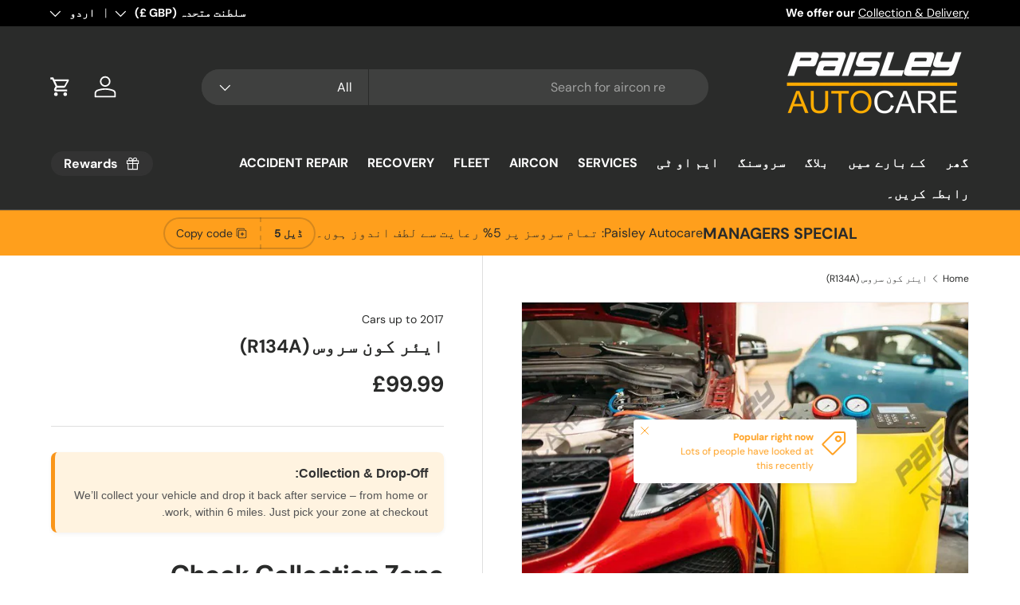

--- FILE ---
content_type: text/html; charset=utf-8
request_url: https://www.google.com/recaptcha/api2/aframe
body_size: 267
content:
<!DOCTYPE HTML><html><head><meta http-equiv="content-type" content="text/html; charset=UTF-8"></head><body><script nonce="TwVnFiajeDC3IEbxZN-01w">/** Anti-fraud and anti-abuse applications only. See google.com/recaptcha */ try{var clients={'sodar':'https://pagead2.googlesyndication.com/pagead/sodar?'};window.addEventListener("message",function(a){try{if(a.source===window.parent){var b=JSON.parse(a.data);var c=clients[b['id']];if(c){var d=document.createElement('img');d.src=c+b['params']+'&rc='+(localStorage.getItem("rc::a")?sessionStorage.getItem("rc::b"):"");window.document.body.appendChild(d);sessionStorage.setItem("rc::e",parseInt(sessionStorage.getItem("rc::e")||0)+1);localStorage.setItem("rc::h",'1762321265870');}}}catch(b){}});window.parent.postMessage("_grecaptcha_ready", "*");}catch(b){}</script></body></html>

--- FILE ---
content_type: text/css; charset=utf-8
request_url: https://widget.orka.chat/app.css
body_size: 1357
content:
.orka-chat-container div,.orka-chat-container span,.orka-chat-container applet,.orka-chat-container object,.orka-chat-container iframe,.orka-chat-container h1,.orka-chat-container h2,.orka-chat-container h3,.orka-chat-container h4,.orka-chat-container h5,.orka-chat-container h6,.orka-chat-container p,.orka-chat-container blockquote,.orka-chat-container pre,.orka-chat-container a,.orka-chat-container abbr,.orka-chat-container acronym,.orka-chat-container address,.orka-chat-container big,.orka-chat-container cite,.orka-chat-container code,.orka-chat-container del,.orka-chat-container dfn,.orka-chat-container em,.orka-chat-container img,.orka-chat-container ins,.orka-chat-container kbd,.orka-chat-container q,.orka-chat-container s,.orka-chat-container samp,.orka-chat-container small,.orka-chat-container strike,.orka-chat-container strong,.orka-chat-container sub,.orka-chat-container sup,.orka-chat-container tt,.orka-chat-container var,.orka-chat-container b,.orka-chat-container u,.orka-chat-container i,.orka-chat-container center,.orka-chat-container dl,.orka-chat-container dt,.orka-chat-container dd,.orka-chat-container ol,.orka-chat-container ul,.orka-chat-container li,.orka-chat-container fieldset,.orka-chat-container form,.orka-chat-container label,.orka-chat-container legend,.orka-chat-container table,.orka-chat-container caption,.orka-chat-container tbody,.orka-chat-container tfoot,.orka-chat-container thead,.orka-chat-container tr,.orka-chat-container th,.orka-chat-container td,.orka-chat-container article,.orka-chat-container aside,.orka-chat-container canvas,.orka-chat-container details,.orka-chat-container embed,.orka-chat-container figure,.orka-chat-container figcaption,.orka-chat-container footer,.orka-chat-container header,.orka-chat-container hgroup,.orka-chat-container menu,.orka-chat-container nav,.orka-chat-container output,.orka-chat-container ruby,.orka-chat-container section,.orka-chat-container summary,.orka-chat-container time,.orka-chat-container mark,.orka-chat-container audio,.orka-chat-container video{margin:0;padding:0;border:0;font-size:100%;font:inherit;vertical-align:baseline}.orka-chat-container article,.orka-chat-container aside,.orka-chat-container details,.orka-chat-container figcaption,.orka-chat-container figure,.orka-chat-container footer,.orka-chat-container header,.orka-chat-container hgroup,.orka-chat-container menu,.orka-chat-container nav,.orka-chat-container section{display:block}.orka-chat-container body{line-height:1}.orka-chat-container ol,.orka-chat-container ul{list-style:none}.orka-chat-container blockquote,.orka-chat-container q{quotes:none}.orka-chat-container blockquote:before,.orka-chat-container blockquote:after,.orka-chat-container q:before,.orka-chat-container q:after{content:"";content:none}.orka-chat-container table{border-collapse:collapse;border-spacing:0}.orka-container{display:none;width:440px;height:0;position:fixed;z-index:999999998;bottom:80px}.orka-container.orka-left{left:0}.orka-container.orka-right{right:0}.orka-container.orka-new-preview{width:auto;height:auto!important;top:0;left:0;right:0}.orka-container *{font-family:Plus Jakarta Sans,Inter,-apple-system,BlinkMacSystemFont,San Francisco,Segoe UI,Roboto,Helvetica Neue,sans-serif!important;-webkit-font-smoothing:antialiased;-moz-osx-font-smoothing:grayscale;box-sizing:border-box;line-height:19px!important}.orka-container .orka-badge{display:none;align-items:center;justify-content:center;position:absolute;right:-7px;top:-7px;height:22px;width:22px;background-color:red;border-radius:50%;color:#fff;box-shadow:0 0 0 1px #fff;font-weight:600;font-size:11px}.orka-container .unselectable{-webkit-user-select:none;-moz-user-select:none;-ms-user-select:none;-o-user-select:none;user-select:none}.orka-container.orka-closed .orka-button .orka-online-indicator,.orka-container.orka-new-preview .orka-button .orka-online-indicator{display:block}.orka-container.orka-closed{height:0px}.orka-container.orka-opened{height:570px}.orka-container.orka-opened.orka-reduced{height:auto!important;top:0}.orka-container.orka-opened iframe{transform:translateY(0);opacity:1}.orka-container.orka-opened .orka-button.orka-bubble-with-label .orka-icon-container .orka-icon,.orka-container.orka-opened .orka-button.orka-bubble-full .orka-icon-container .orka-icon{left:50%}.orka-container.orka-opened .orka-texts{display:none}.orka-container.orka-opened .orka-button:not(._orka-button-preview) .orka-icon-container .orka-icon--close svg{opacity:1;transform:rotate(0)}.orka-container.orka-opened .orka-button:not(._orka-button-preview) .orka-icon-container .orka-icon--launcher svg{opacity:0;transform:rotate(-45deg)}.orka-container.orka-mobile-mode.orka-mobile-left .orka-button{right:auto;left:20px}.orka-container.orka-wide.orka-opened{top:0;right:0;bottom:0;left:0;height:100%!important;width:100%}.orka-container.orka-wide.orka-opened .orka-button{display:none}.orka-container iframe{width:100%;height:100%;border:0}.orka-container .orka-button{outline:0;position:fixed;z-index:999999999;right:20px;bottom:20px;font-weight:500;display:block;background-color:#fff;width:60px;height:60px;border:0;border-radius:10px;box-shadow:0 1px 6px #0000000f,0 2px 20px #00000024;transition:box-shadow .2s ease;-webkit-user-select:none;user-select:none;cursor:pointer}.orka-container .orka-button:hover{box-shadow:0 2px 8px #00000014,0 4px 20px #0000002e}.orka-container .orka-button.orka-bubble-with-label .orka-icon-container .orka-icon,.orka-container .orka-button.orka-bubble-full .orka-icon-container .orka-icon{left:34px}.orka-container .orka-button.orka-left{right:auto;left:20px}.orka-container .orka-button.orka-button-preview{right:1px;bottom:1px;box-shadow:0 0 0 1px #0000001a}.orka-container .orka-button.orka-button-preview:hover{box-shadow:0 0 0 1px #0000001a}.orka-container .orka-button.orka-button-preview.orka-left{right:auto;left:0}.orka-container .orka-button.orka-bubble-with-label,.orka-container .orka-button.orka-bubble-full{width:auto;min-width:60px}.orka-container .orka-button.orka-bubble-with-label .orka-texts,.orka-container .orka-button.orka-bubble-full .orka-texts{padding-left:58px;padding-right:12px}.orka-container .orka-button.orka-bubble-with-label .orka-texts .orka-cta,.orka-container .orka-button.orka-bubble-full .orka-texts .orka-cta{font-size:18px;text-transform:uppercase;font-weight:600;text-align:left}.orka-container .orka-button.orka-bubble-with-label .orka-online-indicator,.orka-container .orka-button.orka-bubble-full .orka-online-indicator{left:44px}.orka-container .orka-button.orka-bubble-full .orka-texts{text-align:left}.orka-container .orka-button.orka-bubble-full .orka-texts .orka-top-cta{font-size:16px;font-weight:600;color:#444}.orka-container .orka-button.orka-bubble-full .orka-texts .orka-bottom-info{display:flex;align-items:center;color:#777;gap:3px;white-space:nowrap;font-size:12px}.orka-container .orka-button .orka-online-indicator{display:none;position:absolute;left:41px;bottom:13px;height:8px;width:8px;background-color:#bbb;border-radius:50%;box-shadow:0 0 0 2px #fff}.orka-container .orka-button .orka-online-indicator.online{background-color:#35e461;background:linear-gradient(to bottom,#35e461,#34c734)}.orka-container .orka-button .orka-icon-container .orka-icon{position:absolute;top:50%;left:50%;transform:rotate(0) translate(-50%,-50%);transform-origin:top left;display:flex;align-items:center;justify-content:center}.orka-container .orka-button .orka-icon-container .orka-icon svg{transition:opacity .2s ease-in-out,transform .2s ease-in-out}.orka-container .orka-button .orka-icon-container .orka-icon--close svg{width:20px;height:20px;opacity:0;transform:rotate(0)}.orka-container .orka-button .orka-icon-container .orka-icon--launcher svg{width:34px;height:34px;opacity:1;transform:rotate(0)}.orka-img-viewer{position:fixed;z-index:999999999;top:0;right:0;bottom:0;left:0;background-color:#000000b3}.orka-img-viewer .orka-img-viewer-wrapper{display:flex;flex-direction:column;height:100vh;align-items:center;padding:30px 20px;gap:20px}.orka-img-viewer .orka-img-viewer-wrapper-img{flex:1;width:100%;display:block!important;background-repeat:no-repeat;background-position:center;background-size:contain}.orka-img-viewer .orka-img-viewer-wrapper-actions{width:100%;display:flex;align-items:center;justify-content:center;gap:20px}.orka-img-viewer .orka-img-viewer-wrapper-actions .orka-img-viewer-wrapper-action{background-color:#00000080;padding:10px 20px;border-radius:5px;color:#fff;cursor:pointer}


--- FILE ---
content_type: text/javascript; charset=utf-8
request_url: https://paisleyautocare.co.uk/ur/products/air-con-service-r134a.js
body_size: 1024
content:
{"id":7813148180699,"title":"ایئر کون سروس (R134A) ","handle":"air-con-service-r134a","description":"\u003cp style=\";text-align:right;direction:rtl\"\u003e\u003c\/p\u003e\n\n\u003cp style=\";text-align:right;direction:rtl\"\u003e\u003cimg src=\"https:\/\/cdn.shopify.com\/s\/files\/1\/0336\/7403\/5338\/files\/aircon_recharge.jpg?v=1662032776\" alt=\"\"\u003e\u003c\/p\u003e\n\n\u003ctable class=\"table\" data-mce-fragment=\"1\" style=\";text-align:right;direction:rtl\"\u003e\n\n\u003ctbody data-mce-fragment=\"1\"\u003e\n\n\u003ctr data-mce-fragment=\"1\"\u003e\n\n\u003cth colspan=\"2\" data-mce-fragment=\"1\"\u003e متبادل \u003c\/th\u003e\n\n\n\u003c\/tr\u003e\n\n\u003ctr data-mce-fragment=\"1\"\u003e\n\n\u003ctd data-mce-fragment=\"1\"\u003e\u003cimg style=\"display: block; margin-left: auto; margin-right: auto;\" src=\"https:\/\/cdn.shopify.com\/s\/files\/1\/0336\/7403\/5338\/files\/filter.png?v=1662115412\" alt=\"\"\u003e\u003c\/td\u003e\n\n\u003ctd data-mce-fragment=\"1\"\u003e\n\n\u003cdiv class=\"eapps-pricing-table-column-features-item\u0026lt;!--nl--\u0026gt;    eapps-pricing-table-column-features-item-with-icon\" style=\";text-align:right;direction:rtl\"\u003e\n\n\u003cdiv class=\"eapps-pricing-table-column-features-item-inner\" style=\";text-align:right;direction:rtl\"\u003e \u003cspan class=\"eapps-pricing-table-column-features-item-text\"\u003eپولن فلٹر کی تبدیلی\u003c\/span\u003e \u003c\/div\u003e\n\n\n\u003c\/div\u003e\n\n\n\u003c\/td\u003e\n\n\n\u003c\/tr\u003e\n\n\u003ctr data-mce-fragment=\"1\"\u003e\n\n\u003cth colspan=\"2\" data-mce-fragment=\"1\"\u003e ایئر کون ریگاس \u003c\/th\u003e\n\n\n\u003c\/tr\u003e\n\n\u003ctr data-mce-fragment=\"1\"\u003e\n\n\u003ctd data-mce-fragment=\"1\"\u003e\u003cimg style=\"display: block; margin-left: auto; margin-right: auto;\" src=\"https:\/\/cdn.shopify.com\/s\/files\/1\/0336\/7403\/5338\/files\/air-conditioning.png?v=1662115558\" alt=\"\"\u003e\u003c\/td\u003e\n\n\u003ctd data-mce-fragment=\"1\"\u003e 500 گرام R134A تک (اپنے ایئر کنڈیشنگ سسٹم سے پرانی گیس کو ہٹا دیں اور اسے نئے ریفریجرینٹ سے تبدیل کریں) \u003c\/td\u003e\n\n\n\u003c\/tr\u003e\n\n\u003ctr data-mce-fragment=\"1\"\u003e\n\n\u003cth colspan=\"2\" data-mce-fragment=\"1\"\u003e ایئر کنڈیشنگ اینٹی بیکٹیریل صاف \u003c\/th\u003e\n\n\n\u003c\/tr\u003e\n\n\u003ctr data-mce-fragment=\"1\"\u003e\n\n\u003ctd data-mce-fragment=\"1\"\u003e\u003cimg style=\"display: block; margin-left: auto; margin-right: auto;\" src=\"https:\/\/cdn.shopify.com\/s\/files\/1\/0336\/7403\/5338\/files\/clean_1.png?v=1662115691\" alt=\"\"\u003e\u003c\/td\u003e\n\n\u003ctd data-mce-fragment=\"1\"\u003e آپ کی کار کو تازہ، صاف رکھنے کے لیے 99% بیکٹیریا اور ناخوشگوار بدبو کو ختم کرتا ہے۔\u003c\/td\u003e\n\n\n\u003c\/tr\u003e\n\n\n\u003c\/tbody\u003e\n\n\n\u003c\/table\u003e","published_at":"2022-09-01T14:44:13+01:00","created_at":"2022-09-01T14:44:13+01:00","vendor":"Cars up to 2017","type":"","tags":["air con service","auto air conditioning","car air conditioning","climate control","comprehensive","conditioning","R134A","service","with"],"price":9999,"price_min":9999,"price_max":11498,"available":true,"price_varies":true,"compare_at_price":null,"compare_at_price_min":0,"compare_at_price_max":0,"compare_at_price_varies":false,"variants":[{"id":43319307731163,"title":"نہیں","option1":"نہیں","option2":null,"option3":null,"sku":null,"requires_shipping":false,"taxable":false,"featured_image":null,"available":true,"name":"ایئر کون سروس (R134A)  - نہیں","public_title":"نہیں","options":["نہیں"],"price":9999,"weight":0,"compare_at_price":null,"inventory_management":null,"barcode":null,"requires_selling_plan":false,"selling_plan_allocations":[]},{"id":43319307763931,"title":"جی ہاں","option1":"جی ہاں","option2":null,"option3":null,"sku":null,"requires_shipping":false,"taxable":false,"featured_image":null,"available":true,"name":"ایئر کون سروس (R134A)  - جی ہاں","public_title":"جی ہاں","options":["جی ہاں"],"price":11498,"weight":0,"compare_at_price":null,"inventory_management":null,"barcode":null,"requires_selling_plan":false,"selling_plan_allocations":[]}],"images":["\/\/cdn.shopify.com\/s\/files\/1\/0336\/7403\/5338\/products\/Air-Con-Service-_R134A_-Paisley-Autocare-1662046103.jpg?v=1736271420"],"featured_image":"\/\/cdn.shopify.com\/s\/files\/1\/0336\/7403\/5338\/products\/Air-Con-Service-_R134A_-Paisley-Autocare-1662046103.jpg?v=1736271420","options":[{"name":"Car Collection \u0026 Drop Off","position":1,"values":["نہیں","جی ہاں"]}],"url":"\/ur\/products\/air-con-service-r134a","media":[{"alt":"Air Con Service (R134A) Paisley Autocare","id":30747959623899,"position":1,"preview_image":{"aspect_ratio":1.498,"height":601,"width":900,"src":"https:\/\/cdn.shopify.com\/s\/files\/1\/0336\/7403\/5338\/products\/Air-Con-Service-_R134A_-Paisley-Autocare-1662046103.jpg?v=1736271420"},"aspect_ratio":1.498,"height":601,"media_type":"image","src":"https:\/\/cdn.shopify.com\/s\/files\/1\/0336\/7403\/5338\/products\/Air-Con-Service-_R134A_-Paisley-Autocare-1662046103.jpg?v=1736271420","width":900}],"requires_selling_plan":false,"selling_plan_groups":[]}

--- FILE ---
content_type: text/javascript; charset=utf-8
request_url: https://widget.orka.chat/app.js
body_size: 2535
content:
(function(){function r(t,i,l=!1){this.originalTitle=document.title,this.config={},this.isOpened=!1,this.isReady=!1,this.tempSessionData=window.ORKA_SESSION??{},(window.ORKA_LOAD??!0)&&this.loadWidget(t,i),window.onresize=()=>{this.resizeOrkaContainer()};const u=()=>{let e=document.title;if(e&&e.includes("💬")){const[s,...n]=e.split(" - ");e=n.join(" - ")}return e};window.Orka={update:e=>{if(!this.isReady){this.tempSessionData={...this.tempSessionData,...e};return}this.myIframe.contentWindow.postMessage({action:"update_data",data:e},"*")},reset:()=>{this.closeChat();const e={context:{current_page:{title:document.title,url:window.location.href}},session:{}};this.myIframe.contentWindow.postMessage({action:"reset_session",data:e},"*")},load:()=>{this.loadWidget(t,i)},toggle:()=>{this.toggleChat()},show:(e="")=>{this.openChat(e)},hide:()=>{this.closeChat()},showWidget:()=>{this.showWidget()},hideWidget:()=>{this.closeChat(),this.hideWidget()},destroy:()=>{this.destroyWidget()}},window.onpopstate=()=>{console.log("====page change",window.location.href),this.myIframe.contentWindow.postMessage({action:"page_change",data:{url:window.location.href,title:document.title}},"*")},this.isTabVisible=!1,window.onfocus=()=>{this.isTabVisible=!0,this.resetPageTitle()},window.onblur=()=>{var e;((e=document.activeElement)==null?void 0:e.id)!=="orka-iframe"&&(this.isTabVisible=!1)};let h="http://localhost:5173";if(h=".widget.orka.chat",window.navigation)window.navigation.addEventListener("navigate",e=>{setTimeout(()=>{const s=u();s&&(this.originalTitle=s);const n={title:s??"Untitled",url:window.location.href};this.myIframe.contentWindow.postMessage({action:"page_change",data:n},"*")},1e3)});else{let e=location.href;new MutationObserver(()=>{const s=location.href;s!==e&&(e=s,setTimeout(()=>{const n=u();n&&(this.originalTitle=n);const w={title:n??"Untitled",url:window.location.href};this.myIframe.contentWindow.postMessage({action:"page_change",data:w},"*")},1e3))}).observe(document,{subtree:!0,childList:!0})}window.addEventListener("message",e=>{var s,n,w,y,k,C,b;if((e==null?void 0:e.origin)===h||(s=e==null?void 0:e.origin)!=null&&s.endsWith(h)){const c=((n=e.data)==null?void 0:n.action)||((w=e.message)==null?void 0:w.action),o=((y=e.data)==null?void 0:y.data)||((k=e.message)==null?void 0:k.data),O=((C=e.data)==null?void 0:C.html)||((b=e.message)==null?void 0:b.html);if(c==="orka_widget_ready"){const a={context:{current_page:{title:document.title,url:window.location.href}},session:{}};Object.keys(this.tempSessionData).length>0?(a.session=this.tempSessionData,this.myIframe.contentWindow.postMessage({action:"init_session",data:a},"*"),this.tempSessionData={}):this.myIframe.contentWindow.postMessage({action:"init_session",data:a},"*"),console.log("[Orka] Send widget init data",a)}else if(c==="show_widget_element"){this.isReady=!0,o!=null&&o.config&&(this.config=o.config,this.orkaContainerClass=`orka-container orka-${o.config.bubble_position} orka-mobile-${o.config.bubble_position_mobile}`,l&&(this.orkaContainerClass+=" orka-new-preview")),o!=null&&o.is_opened&&(this.isOpened=!0);const a=document.querySelector(".orka-container"),d=a.querySelector("#orka-iframe");if(a){let m=document.querySelector(".orka-button");m&&m.remove(),d.insertAdjacentHTML("afterend",O),a.style.display="block",m=document.querySelector(".orka-button"),m&&(m.onclick=()=>this.toggleChat()),this.resizeOrkaContainer()}}else if(c==="destroy_widget")this.destroyWidget();else if(c==="widget_resize"){const a=document.querySelector(".orka-container");a&&(o!=null&&o.widgetHeight)&&(a.style.height=o.widgetHeight+"px")}else if(c==="show_online_indicator"){const a=document.querySelector(".orka-online-indicator"),d=document.querySelector(".orka-online-text"),m=(d==null?void 0:d.getAttribute("data-online"))??"Online",S=(d==null?void 0:d.getAttribute("data-away"))??"Away";a&&(o.show==="true"?(a.classList.add("online"),d&&(d.innerHTML=m)):(a.classList.remove("online"),d&&(d.innerHTML=S)))}else c==="show_widget"?this.openChat():c==="close_widget"?this.closeChat():c==="update_page_title"?this.updateMessageCount(o.count):c==="preview_image"&&this.previewImage(o)}})}r.prototype.previewImage=function(t){const i=document.createElement("div");i.className="orka-img-viewer",i.onclick=l=>{if(l.target.className.includes("download")){window.open(t,"_blank");return}document.body.style.removeProperty("overflow"),i.remove()},i.innerHTML=`
    <div class="orka-img-viewer-wrapper">
      <div class="orka-img-viewer-wrapper-img" style="background-image: url(${t})"></div>
      <div class="orka-img-viewer-wrapper-actions">
        <div class="orka-img-viewer-wrapper-action download">Download</div>
        <div class="orka-img-viewer-wrapper-action">Close</div>
      </div>
    </div>`,document.body.appendChild(i),document.body.style.overflow="hidden"},r.prototype.loadWidget=function(t,i){const l=document.createElement("link");l.rel="stylesheet",l.media="all",l.href="//widget.orka.chat/app.css",document.getElementsByTagName("head")[0].appendChild(l),this.orkaContainerClass="orka-container orka-right orka-mobile-right",g&&(this.orkaContainerClass+=" orka-new-preview");const p=document.createElement("div");p.className=this.orkaContainerClass;const u=window.location.hostname?window.location.hostname.replaceAll(".","-dot-"):"local",h=document.createElement("iframe");h.id="orka-iframe";let e=`appId=${t}&appType=${i}`;g&&(e+=`&isPreview=${g}`),h.src=`https://${u}.widget.orka.chat/index.html?${e}`,h.setAttribute("allowFullScreen",""),p.appendChild(h),document.body.appendChild(p);let s="http://localhost:5173/sounds/submit.mp3";s="https://widget.orka.chat/sounds/submit.mp3";const n=document.createElement("audio");n.id="audio-player",n.src=s,n.type="audio/mp3",document.body.appendChild(n),this.audioElement=document.getElementById("audio-player"),this.myIframe=document.querySelector("#orka-iframe"),this.resizeOrkaContainer()},r.prototype.updateMessageCount=function(t=0){const i=document.querySelector(".orka-badge");t?this.isTabVisible===!1&&(this.audioElement.play(),document.title=`💬 ${t} - ${this.originalTitle}`,this.isOpened===!1&&i&&(i.style.display="flex",i.innerHTML=t)):(document.title=this.originalTitle,i&&(i.style.display="none"))},r.prototype.resetPageTitle=function(){this.isOpened===!0&&(document.title=this.originalTitle)},r.prototype.destroyWidget=function(){const t=document.querySelector(".orka-container");t&&t.remove()},r.prototype.openChat=function(t){this.myIframe.contentWindow.postMessage({action:"toggle",data:{isOpened:!0,message:t}},"*"),this.isOpened=!0,this.resizeOrkaContainer(),this.resetPageTitle()},r.prototype.closeChat=function(){this.myIframe.contentWindow.postMessage({action:"toggle",data:{isOpened:!1}},"*"),this.isOpened=!1,this.resizeOrkaContainer(),this.resetPageTitle()},r.prototype.toggleChat=function(){this.isOpened?this.closeChat():this.openChat()},r.prototype.showWidget=function(){const t=document.querySelector(".orka-container");t&&(t.style.display="block")},r.prototype.hideWidget=function(){const t=document.querySelector(".orka-container");t&&(t.style.display="none")},r.prototype.resizeOrkaContainer=function(){const t=document.getElementsByClassName("orka-container")[0],i=document.getElementsByClassName("orka-icon-container")[0],l=document.querySelector(".orka-badge");!t||!i||(this.isOpened&&(t.style.height="",l&&(l.innerHTML="",l.style.display="none")),t.className=this.orkaContainerClass+(this.isOpened?" orka-opened":" orka-closed"),window.innerWidth>700?(window.innerHeight<=500?t.className+=" orka-min":window.innerHeight<=650&&(t.className+=" orka-reduced"),this.myIframe.contentWindow.postMessage({action:"set_wide_false"},"*")):g||(t.className+=" orka-wide orka-mobile-mode",this.myIframe.contentWindow.postMessage({action:"set_wide_true"},"*")))};const f=window.ORKA_APP_ID,_=window.ORKA_APP_TYPE??"standalone",g=window.ORKA_IS_PREVIEW??!1;if(!f)throw new Error("No orka config found");document.querySelector(".orka-container")||new r(f,_,g)})();
